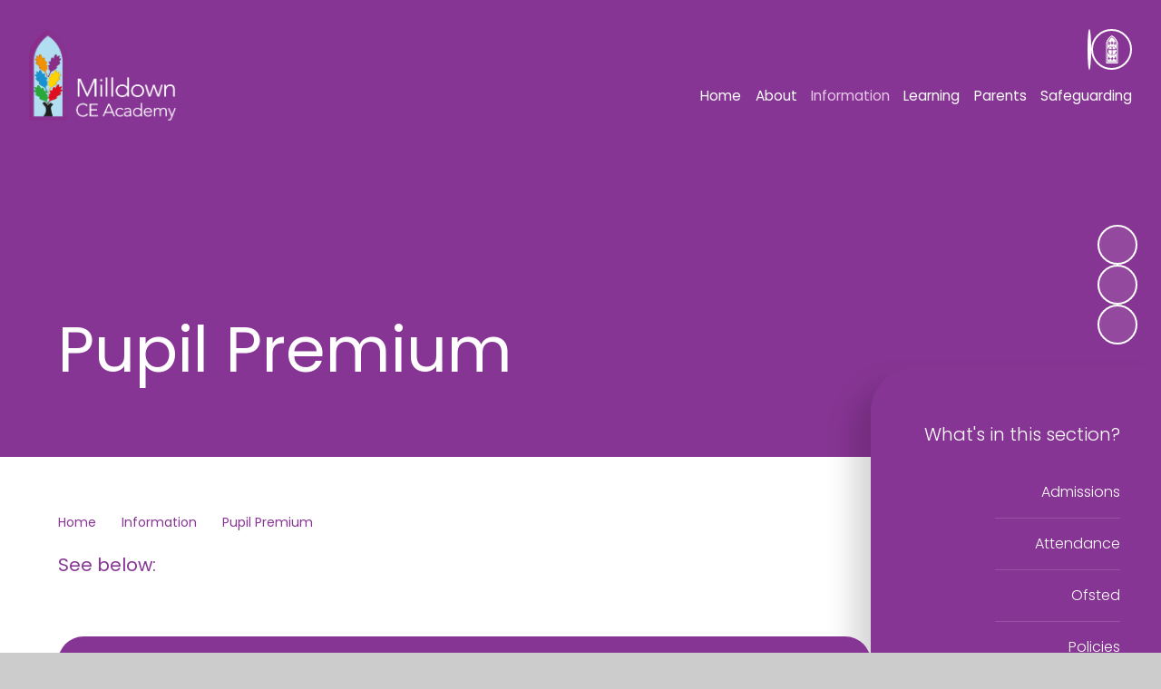

--- FILE ---
content_type: text/html
request_url: https://www.milldown.dsat.org.uk/pupil-premium-and-sports-premium/
body_size: 57855
content:

<!DOCTYPE html>
<!--[if IE 7]><html class="no-ios no-js lte-ie9 lte-ie8 lte-ie7" lang="en" xml:lang="en"><![endif]-->
<!--[if IE 8]><html class="no-ios no-js lte-ie9 lte-ie8"  lang="en" xml:lang="en"><![endif]-->
<!--[if IE 9]><html class="no-ios no-js lte-ie9"  lang="en" xml:lang="en"><![endif]-->
<!--[if !IE]><!--> <html class="no-ios no-js"  lang="en" xml:lang="en"><!--<![endif]-->
	<head>
		<meta http-equiv="X-UA-Compatible" content="IE=edge" />
		<meta http-equiv="content-type" content="text/html; charset=utf-8"/>
		
		<link rel="canonical" href="https://www.milldown.dsat.org.uk/pupil-premium-and-sports-premium">
		<script>window.FontAwesomeConfig = {showMissingIcons: false};</script><link rel="stylesheet" media="screen" href="https://cdn.juniperwebsites.co.uk/_includes/font-awesome/5.7.1/css/fa-web-font.css?cache=v4.6.56.3">
<script defer src="https://cdn.juniperwebsites.co.uk/_includes/font-awesome/5.7.1/js/fontawesome-all.min.js?cache=v4.6.56.3"></script>
<script defer src="https://cdn.juniperwebsites.co.uk/_includes/font-awesome/5.7.1/js/fa-v4-shims.min.js?cache=v4.6.56.3"></script>

		<title>Milldown CE Academy - Pupil Premium</title>
		
		<style type="text/css">
			:root {
				
				--col-pri: rgb(34, 34, 34);
				
				--col-sec: rgb(136, 136, 136);
				
			}
		</style>
		
<!--[if IE]>
<script>
console = {log:function(){return;}};
</script>
<![endif]-->

<script>
	var boolItemEditDisabled;
	var boolLanguageMode, boolLanguageEditOriginal;
	var boolViewingConnect;
	var boolConnectDashboard;
	var displayRegions = [];
	var intNewFileCount = 0;
	strItemType = "page";
	strSubItemType = "page";

	var featureSupport = {
		tagging: false,
		eventTagging: false
	};
	var boolLoggedIn = false;
boolAdminMode = false;
	var boolSuperUser = false;
strCookieBarStyle = 'bar';
	intParentPageID = "71";
	intCurrentItemID = 128;
	var intCurrentCatID = "";
boolIsHomePage = false;
	boolItemEditDisabled = true;
	boolLanguageEditOriginal=true;
	strCurrentLanguage='en-gb';	strFileAttachmentsUploadLocation = 'bottom';	boolViewingConnect = false;	boolConnectDashboard = false;	var objEditorComponentList = {};

</script>

<script src="https://cdn.juniperwebsites.co.uk/admin/_includes/js/mutation_events.min.js?cache=v4.6.56.3"></script>
<script src="https://cdn.juniperwebsites.co.uk/admin/_includes/js/jquery/jquery.js?cache=v4.6.56.3"></script>
<script src="https://cdn.juniperwebsites.co.uk/admin/_includes/js/jquery/jquery.prefilter.js?cache=v4.6.56.3"></script>
<script src="https://cdn.juniperwebsites.co.uk/admin/_includes/js/jquery/jquery.query.js?cache=v4.6.56.3"></script>
<script src="https://cdn.juniperwebsites.co.uk/admin/_includes/js/jquery/js.cookie.js?cache=v4.6.56.3"></script>
<script src="/_includes/editor/template-javascript.asp?cache=260112"></script>
<script src="/admin/_includes/js/functions/minified/functions.login.new.asp?cache=260112"></script>

  <script>

  </script>
<link rel="stylesheet" media="screen" href="https://cdn.juniperwebsites.co.uk/admin/ps-migration/build_assets/css/contentstyle.css?cache=v4.6.56.3">
<link href="https://www.milldown.dsat.org.uk/feeds/pages.asp?pid=128&lang=en" rel="alternate" type="application/rss+xml" title="Milldown CE Academy - Pupil Premium - Page Updates"><link href="https://www.milldown.dsat.org.uk/feeds/comments.asp?title=Pupil Premium&amp;item=page&amp;pid=128" rel="alternate" type="application/rss+xml" title="Milldown CE Academy - Pupil Premium - Page Comments"><link rel="stylesheet" media="screen" href="/_site/css/main.css?cache=20240709">

<link rel="icon" href="/_site/data/files/images/site-options/new/92B60C4919DDE736241F4BEE504CB1C2.png">
<style>
	:root {
		--col-pri: rgb(135, 53, 148);
		--col-pritxt: rgb(255, 255, 255);
		--col-sec: rgb(232, 200, 233);	
		--col-sectxt: rgb(135, 53, 148);
		--col-ter: ;
		--col-tertxt: #000;
		
		--font-heading: 'Poppins', sans-serif;
		--font-body: 'Poppins', sans-serif;
	}
</style>
<link rel="apple-touch-icon" href="/_site/data/files/images/site-options/new/92B60C4919DDE736241F4BEE504CB1C2.png">
<script type="text/javascript">
	let strFallbackPath = "/_site/data/files/images/site-options/new/BF57405AE1A49FC0945980BD3692EDE4.jpg";
</script>


	<link rel="stylesheet" href="/_site/css/print.css" type="text/css" media="print">
	<meta name="mobile-web-app-capable" content="yes">
	<meta name="apple-mobile-web-app-capable" content="yes">
	<meta name="viewport" content="width=device-width, initial-scale=1">
	<link rel="author" href="/humans.txt">
	<link href="https://fonts.googleapis.com/css?family=Open+Sans:400,400i,700,700i&display=swap" rel="stylesheet">
	<link href="https://fonts.googleapis.com/css2?family=Poppins:ital,wght@0,100;0,200;0,300;0,400;0,500;0,600;0,700;0,800;0,900;1,100;1,200;1,300;1,400;1,500;1,600;1,700;1,800;1,900&display=swap" rel="stylesheet">

	<script type="text/javascript">
	var iOS = ( navigator.userAgent.match(/(iPad|iPhone|iPod)/g) ? true : false );
	if (iOS) { $('html').removeClass('no-ios').addClass('ios'); }
	</script>

	<link rel="stylesheet" media="screen" href="https://cdn.juniperwebsites.co.uk/_includes/css/content-blocks.css?cache=v4.6.56.3">
<link rel="stylesheet" media="screen" href="/_includes/css/cookie-colour.asp?cache=260112">
<link rel="stylesheet" media="screen" href="https://cdn.juniperwebsites.co.uk/_includes/css/cookies.css?cache=v4.6.56.3">
<link rel="stylesheet" media="screen" href="https://cdn.juniperwebsites.co.uk/_includes/css/cookies.advanced.css?cache=v4.6.56.3">
<link rel="stylesheet" media="screen" href="https://cdn.juniperwebsites.co.uk/_includes/css/overlord.css?cache=v4.6.56.3">
<link rel="stylesheet" media="screen" href="https://cdn.juniperwebsites.co.uk/_includes/css/templates.css?cache=v4.6.56.3">
<link rel="stylesheet" media="screen" href="/_site/css/attachments.css?cache=260112">
<link rel="stylesheet" media="screen" href="/_site/css/templates.css?cache=260112">
<style>#print_me { display: none;}</style><script src="https://cdn.juniperwebsites.co.uk/admin/_includes/js/modernizr.js?cache=v4.6.56.3"></script>

        <meta property="og:site_name" content="Milldown CE Academy" />
        <meta property="og:title" content="Pupil Premium" />
        <meta property="og:image" content="https://www.milldown.dsat.org.uk/_site/images/design/thumbnail.jpg" />
        <meta property="og:type" content="website" />
        <meta property="twitter:card" content="summary" />
</head>


    <body>


<div id="print_me"></div>
<div class="mason mason--inner mason--layout--default">
	<section class="access">
		<a class="access__anchor" name="header"></a>
		<a class="access__link" href="#mainContent" aria-label="Skip to main content" data-anchor="#mainContent" data-offset="100">Skip to content</a>
	</section>
	<header class="header" data-header="fixed flex">
		<div class="header__extras">
			<button class="menu__btn reset__button block fw__700 f__uppercase" data-toggle=".mason--menu" mason-modal="open" mason-modaltarget=".menu" mason-modalclose=".mobile__menu__bg" mason-modalparent=".header" aria-label="Close menu" aria-expanded="false" aria-controls="main__menu">	
				<div class="menu__btn__text"><i class="far fa-bars"></i><span>Menu</span></div>
			</button>
		</div>
		<div class="header__container" data-logotype="Full">
			<div class="header__logo inline">
				<a title="Milldown CE Academy" href="/" class="header__logo__link block reset__a">
					<img src="/_site/data/files/images/site-options/new/BFA7B78A09650F0B536F32F69D610CC9.png" class="init__logo block" alt="Logo for Milldown CE Academy" />
					<img src="/_site/data/files/images/site-options/new/BFA7B78A09650F0B536F32F69D610CC9.png" class="fixed__logo block" alt="" />
				</a>
				<h1 class="header__logo__title">Milldown<span>CE Academy</span></h1>
			</div>
		</div>

		

		<section class="menu" id="main__menu">
			<div class="menu__extras">
				<nav class="header__icon__links" role="navigation">
					<ul class="reset__ul icon__links__list">
						<!-- <p>Menu Extras</p> -->			
						
						
						<li class="icon__links__list__item search__container inline">
							<form method="post" action="/search/default.asp?pid=0" class="menu__extras__form block" id="mainSiteSearch">
								<input class="menu__extras__input" type="text" name="searchValue" title="Search The Site" placeholder="Search The Site">
								<button class="menu__extras__submit reset__button" type="submit" name="Search" title="Click to perform the site search" aria-label="Click to perform the site search"><i class="fas fa-search"></i></button>
							</form>					
							<button data-toggle=".mason--find" data-focusshift=".menu__extras__input"  class="find__button reset__button inline" title="Toggle Search" aria-label="Open the Search" aria-expanded="false" aria-controls="mainSiteSearch"><i class="fas fa-search"></i></button>
						</li>
						
							<li class="icon__links__list__item inline header__trust__link">
								<a href="https://www.dsat.org.uk/" class="reset__a icon__links__list__item__link" aria-label="Visit Trust Website (Opens in new Window)" target="_blank">
									<svg xmlns="http://www.w3.org/2000/svg" viewBox="0 0 13.142 31">
  <path fill="#fff" d="M11.321 9.753a.233.233 0 0 1-.058-.009.244.244 0 0 1-.179-.25l-1.13-.648.2 1.029h-.019l.063.706.15.155.032.283-.6-.161-.116-.87-.137-.034-.135-.024-.162.778-.522-.138.042-.237.13-.075.1-.617h-.016l.052-.885-.654.242a.215.215 0 0 1-.09.049l-.047.012a.27.27 0 0 1-.239-.292l.008-.049-.766-.435.039.957h-.021l.1.708.165.122.049.284H6.9l-.165-.893-.153-.003-.157.006-.165.893H5.6l.049-.284.165-.122.1-.708H5.9l.039-.957-.771.448.006.036a.27.27 0 0 1-.24.292.211.211 0 0 1-.144-.064l-.638-.244.048.884h-.015l.1.618.13.075.042.236-.522.139-.162-.779-.135.024-.138.037-.113.866-.6.16.032-.283.15-.155.063-.706h-.019L3 8.909l-.92.589a.245.245 0 0 1-.179.25.5.5 0 0 1-.078.011c-.038 0-.05-.019-.087-.076a9.265 9.265 0 0 0-.055.961V15.815q.041-.221.1-.452a5.188 5.188 0 0 1 9.7.008V10.639a7.693 7.693 0 0 0-.1-1.062c0 .1.013.176-.062.176M10.152 7.52a.668.668 0 0 0-.5-.758h-.03a.671.671 0 0 0-.515.708.844.844 0 0 0 .182.561l-.194-.011-.659.489-.056-.03-1.23-.957-.226-.005a.741.741 0 0 0 .226-.545.652.652 0 0 0-.55-.689h-.032a.651.651 0 0 0-.55.689.741.741 0 0 0 .226.545l-.226.005-1.229 1.015-.719-.519-.2.012a.846.846 0 0 0 .182-.561.669.669 0 0 0-.514-.707h-.03a.667.667 0 0 0-.5.758.8.8 0 0 0 .244.563l-.217.024L1.8 9.226a11.733 11.733 0 0 1 4.664-7.2 10.743 10.743 0 0 1 4.849 7.152l-1.188-1.071-.217-.024a.8.8 0 0 0 .244-.563m2.99 2.2v20.289h-1.121V10.327a11.069 11.069 0 0 0-5.581-8.97l-.03.006c-.365.235-5.264 3.491-5.29 8.945v20.69H0v-21.3c.032-6.133 6.405-9.7 6.405-9.7 6.751 3.571 6.73 9.711 6.73 9.711M10.8 25.335l.682.261v3.965h-9.8v-3.724a.254.254 0 0 0 .224-.194l.735-.281-.052.885h.016l-.1.617-.13.075-.042.237.522.138.162-.778.135.024.137.034.113.866.6.161-.032-.283-.15-.155-.063-.707h.019l.009-.964.921.584a.244.244 0 0 0 .178.25H4.9l.077.023a.2.2 0 0 0 .18-.2l.932-.425-.039.957h.019l-.1.708-.165.122-.049.284h.659l.165-.892.157-.006.157.006.165.892h.659l-.049-.284-.168-.121-.1-.712h.019l-.039-.957.932.425a.2.2 0 0 0 .179.2.171.171 0 0 0 .144-.094.27.27 0 0 0 .092-.2l.92-.583.009.964h.019l-.063.707-.149.155-.033.283.6-.161.113-.866.137-.034.135-.024.162.779.522-.139-.042-.236-.13-.075-.1-.618h.015ZM7.091 15.308c.078-1.315.187-2.4.187-2.4H6.061c.077 1.113.187 2.382.187 2.382a24.569 24.569 0 0 1-3.37-.093 4.059 4.059 0 0 1 3.761-2.908 3.989 3.989 0 0 1 3.807 2.939 21.762 21.762 0 0 1-3.355.077m-.031.866a38.886 38.886 0 0 1 4.422.188v1.528h-.729c-.784 4.146-4.139 3.995-4.139 3.995-4.549-.343-4.018-5.6-4.018-5.6a24.832 24.832 0 0 1 3.668-.12 30.645 30.645 0 0 1-.239 5.1h1.22c-.218-4.059-.186-5.084-.186-5.084m4.422 2.811v6.167l-.764-.551-.195.011a.843.843 0 0 0 .182-.561.669.669 0 0 0-.514-.707h-.031a.668.668 0 0 0-.5.758.8.8 0 0 0 .244.563l-.217.024-1.239 1.115L7.3 24.98l-.226-.005a.741.741 0 0 0 .226-.545.652.652 0 0 0-.55-.69h-.032a.651.651 0 0 0-.55.69.741.741 0 0 0 .226.545l-.226.005-1.178.854-1.236-1.118-.217-.024a.8.8 0 0 0 .244-.562.668.668 0 0 0-.5-.758h-.03a.67.67 0 0 0-.514.707.844.844 0 0 0 .182.561l-.195-.011-1.042.769v-7.01c.753 3.289 4.485 3.882 4.91 3.864 3.249-.144 4.45-2.022 4.89-3.266m1.656 12.012H1.12v-.991h12.018Z" data-name="Path 5980"/>
</svg>
								<span>DSAT</span>
								</a>
							</li>
						
					</ul>
				</nav>
			</div>
			<nav class="menu__sidebar" role="navigation" aria-label="Main Menu">
				<ul class="menu__list reset__ul" data-columns="7, 11"><li class="menu__list__item menu__list__item--page_1"><a class="menu__list__item__link reset__a block" id="menu__page_1" href="/"><span>Home</span></a><button title="View pages within Home" class="menu__list__item__button reset__button" data-tab=".menu__list__item--page_1--expand"><i class="menu__list__item__button__icon far fa-chevron-down"></i></button></li><li class="menu__list__item menu__list__item--page_134 menu__list__item--subitems"><a class="menu__list__item__link reset__a block" id="menu__page_134" href="/page/?title=About&amp;pid=134"><span>About</span></a><button title="View pages within About" class="menu__list__item__button reset__button" data-tab=".menu__list__item--page_134--expand"><i class="menu__list__item__button__icon far fa-chevron-down"></i></button><ul class="menu__list__item__sub"><li class="menu__list__item menu__list__item--page_72"><a class="menu__list__item__link reset__a block" id="menu__page_72" href="/welcome-1"><span>Welcome</span></a><button title="View pages within Welcome" class="menu__list__item__button reset__button" data-tab=".menu__list__item--page_72--expand"><i class="menu__list__item__button__icon far fa-chevron-down"></i></button></li><li class="menu__list__item menu__list__item--page_75"><a class="menu__list__item__link reset__a block" id="menu__page_75" href="/milldown-ce-academy-vision-values-and-theological"><span>Vision and Values</span></a><button title="View pages within Vision and Values" class="menu__list__item__button reset__button" data-tab=".menu__list__item--page_75--expand"><i class="menu__list__item__button__icon far fa-chevron-down"></i></button></li><li class="menu__list__item menu__list__item--page_74"><a class="menu__list__item__link reset__a block" id="menu__page_74" href="/christian-distinctiveness"><span>Christian Distinctiveness</span></a><button title="View pages within Christian Distinctiveness" class="menu__list__item__button reset__button" data-tab=".menu__list__item--page_74--expand"><i class="menu__list__item__button__icon far fa-chevron-down"></i></button></li><li class="menu__list__item menu__list__item--page_116"><a class="menu__list__item__link reset__a block" id="menu__page_116" href="/topic/our-staff-and-classes"><span>Staff</span></a><button title="View pages within Staff" class="menu__list__item__button reset__button" data-tab=".menu__list__item--page_116--expand"><i class="menu__list__item__button__icon far fa-chevron-down"></i></button></li><li class="menu__list__item menu__list__item--page_66"><a class="menu__list__item__link reset__a block" id="menu__page_66" href="/meet-the-governors"><span>Governance</span></a><button title="View pages within Governance" class="menu__list__item__button reset__button" data-tab=".menu__list__item--page_66--expand"><i class="menu__list__item__button__icon far fa-chevron-down"></i></button></li><li class="menu__list__item menu__list__item--page_94"><a class="menu__list__item__link reset__a block" id="menu__page_94" href="/contacts"><span>Contact</span></a><button title="View pages within Contact" class="menu__list__item__button reset__button" data-tab=".menu__list__item--page_94--expand"><i class="menu__list__item__button__icon far fa-chevron-down"></i></button></li></ul></li><li class="menu__list__item menu__list__item--page_71 menu__list__item--subitems menu__list__item--selected"><a class="menu__list__item__link reset__a block" id="menu__page_71" href="/topic/key-information"><span>Information</span></a><button title="View pages within Information" class="menu__list__item__button reset__button" data-tab=".menu__list__item--page_71--expand"><i class="menu__list__item__button__icon far fa-chevron-down"></i></button><ul class="menu__list__item__sub"><li class="menu__list__item menu__list__item--page_73"><a class="menu__list__item__link reset__a block" id="menu__page_73" href="/admissions"><span>Admissions</span></a><button title="View pages within Admissions" class="menu__list__item__button reset__button" data-tab=".menu__list__item--page_73--expand"><i class="menu__list__item__button__icon far fa-chevron-down"></i></button></li><li class="menu__list__item menu__list__item--page_61"><a class="menu__list__item__link reset__a block" id="menu__page_61" href="/attendance-information-1"><span>Attendance</span></a><button title="View pages within Attendance" class="menu__list__item__button reset__button" data-tab=".menu__list__item--page_61--expand"><i class="menu__list__item__button__icon far fa-chevron-down"></i></button></li><li class="menu__list__item menu__list__item--page_127"><a class="menu__list__item__link reset__a block" id="menu__page_127" href="/ofsted-siams-inspection-reports"><span>Ofsted</span></a><button title="View pages within Ofsted" class="menu__list__item__button reset__button" data-tab=".menu__list__item--page_127--expand"><i class="menu__list__item__button__icon far fa-chevron-down"></i></button></li><li class="menu__list__item menu__list__item--page_132"><a class="menu__list__item__link reset__a block" id="menu__page_132" href="/school-policies-1"><span>Policies</span></a><button title="View pages within Policies" class="menu__list__item__button reset__button" data-tab=".menu__list__item--page_132--expand"><i class="menu__list__item__button__icon far fa-chevron-down"></i></button></li><li class="menu__list__item menu__list__item--page_128 menu__list__item--selected menu__list__item--final"><a class="menu__list__item__link reset__a block" id="menu__page_128" href="/pupil-premium-and-sports-premium"><span>Pupil Premium</span></a><button title="View pages within Pupil Premium" class="menu__list__item__button reset__button" data-tab=".menu__list__item--page_128--expand"><i class="menu__list__item__button__icon far fa-chevron-down"></i></button></li><li class="menu__list__item menu__list__item--page_129"><a class="menu__list__item__link reset__a block" id="menu__page_129" href="/send-policies-and-information"><span>SEND</span></a><button title="View pages within SEND" class="menu__list__item__button reset__button" data-tab=".menu__list__item--page_129--expand"><i class="menu__list__item__button__icon far fa-chevron-down"></i></button></li><li class="menu__list__item menu__list__item--page_140"><a class="menu__list__item__link reset__a block" id="menu__page_140" href="/page/?title=SIAMS&amp;pid=140"><span>SIAMS</span></a><button title="View pages within SIAMS" class="menu__list__item__button reset__button" data-tab=".menu__list__item--page_140--expand"><i class="menu__list__item__button__icon far fa-chevron-down"></i></button></li><li class="menu__list__item menu__list__item--page_155"><a class="menu__list__item__link reset__a block" id="menu__page_155" href="/page/?title=Sports+Premium&amp;pid=155"><span>Sports Premium</span></a><button title="View pages within Sports Premium" class="menu__list__item__button reset__button" data-tab=".menu__list__item--page_155--expand"><i class="menu__list__item__button__icon far fa-chevron-down"></i></button></li><li class="menu__list__item menu__list__item--page_63"><a class="menu__list__item__link reset__a block" id="menu__page_63" href="/school-clubs"><span>Wraparound Care</span></a><button title="View pages within Wraparound Care" class="menu__list__item__button reset__button" data-tab=".menu__list__item--page_63--expand"><i class="menu__list__item__button__icon far fa-chevron-down"></i></button></li><li class="menu__list__item menu__list__item--page_93"><a class="menu__list__item__link reset__a block" id="menu__page_93" href="/vacancies"><span>Vacancies</span></a><button title="View pages within Vacancies" class="menu__list__item__button reset__button" data-tab=".menu__list__item--page_93--expand"><i class="menu__list__item__button__icon far fa-chevron-down"></i></button></li></ul></li><li class="menu__list__item menu__list__item--page_136 menu__list__item--subitems"><a class="menu__list__item__link reset__a block" id="menu__page_136" href="/page/?title=Learning&amp;pid=136"><span>Learning</span></a><button title="View pages within Learning" class="menu__list__item__button reset__button" data-tab=".menu__list__item--page_136--expand"><i class="menu__list__item__button__icon far fa-chevron-down"></i></button><ul class="menu__list__item__sub"><li class="menu__list__item menu__list__item--page_103"><a class="menu__list__item__link reset__a block" id="menu__page_103" href="/milldown-curriculum-offer"><span>Curriculum</span></a><button title="View pages within Curriculum" class="menu__list__item__button reset__button" data-tab=".menu__list__item--page_103--expand"><i class="menu__list__item__button__icon far fa-chevron-down"></i></button></li><li class="menu__list__item menu__list__item--page_110"><a class="menu__list__item__link reset__a block" id="menu__page_110" href="/eyfs"><span>Early Years</span></a><button title="View pages within Early Years" class="menu__list__item__button reset__button" data-tab=".menu__list__item--page_110--expand"><i class="menu__list__item__button__icon far fa-chevron-down"></i></button></li><li class="menu__list__item menu__list__item--page_109"><a class="menu__list__item__link reset__a block" id="menu__page_109" href="/forest-school"><span>Enrichment</span></a><button title="View pages within Enrichment" class="menu__list__item__button reset__button" data-tab=".menu__list__item--page_109--expand"><i class="menu__list__item__button__icon far fa-chevron-down"></i></button></li><li class="menu__list__item menu__list__item--page_67"><a class="menu__list__item__link reset__a block" id="menu__page_67" href="/topic/home-learning"><span>Home Learning</span></a><button title="View pages within Home Learning" class="menu__list__item__button reset__button" data-tab=".menu__list__item--page_67--expand"><i class="menu__list__item__button__icon far fa-chevron-down"></i></button></li><li class="menu__list__item menu__list__item--page_87"><a class="menu__list__item__link reset__a block" id="menu__page_87" href="/pupil-outcomes"><span>Results</span></a><button title="View pages within Results" class="menu__list__item__button reset__button" data-tab=".menu__list__item--page_87--expand"><i class="menu__list__item__button__icon far fa-chevron-down"></i></button></li></ul></li><li class="menu__list__item menu__list__item--page_137 menu__list__item--subitems"><a class="menu__list__item__link reset__a block" id="menu__page_137" href="/page/?title=Parents&amp;pid=137"><span>Parents</span></a><button title="View pages within Parents" class="menu__list__item__button reset__button" data-tab=".menu__list__item--page_137--expand"><i class="menu__list__item__button__icon far fa-chevron-down"></i></button><ul class="menu__list__item__sub"><li class="menu__list__item menu__list__item--url_1"><a class="menu__list__item__link reset__a block" id="menu__url_1" href="/calendar/?calid=2,3,4,5,6&amp;pid=137&amp;viewid=1"><span>Calendar</span></a><button title="View pages within Calendar" class="menu__list__item__button reset__button" data-tab=".menu__list__item--url_1--expand"><i class="menu__list__item__button__icon far fa-chevron-down"></i></button></li><li class="menu__list__item menu__list__item--page_92"><a class="menu__list__item__link reset__a block" id="menu__page_92" href="/friends-of-milldown"><span>PFA</span></a><button title="View pages within PFA" class="menu__list__item__button reset__button" data-tab=".menu__list__item--page_92--expand"><i class="menu__list__item__button__icon far fa-chevron-down"></i></button></li><li class="menu__list__item menu__list__item--page_91"><a class="menu__list__item__link reset__a block" id="menu__page_91" href="/parent-focus-group"><span>PFG</span></a><button title="View pages within PFG" class="menu__list__item__button reset__button" data-tab=".menu__list__item--page_91--expand"><i class="menu__list__item__button__icon far fa-chevron-down"></i></button></li><li class="menu__list__item menu__list__item--page_85"><a class="menu__list__item__link reset__a block" id="menu__page_85" href="/the-school-day"><span>School Day</span></a><button title="View pages within School Day" class="menu__list__item__button reset__button" data-tab=".menu__list__item--page_85--expand"><i class="menu__list__item__button__icon far fa-chevron-down"></i></button></li><li class="menu__list__item menu__list__item--page_95"><a class="menu__list__item__link reset__a block" id="menu__page_95" href="/useful-links"><span>School Meals</span></a><button title="View pages within School Meals" class="menu__list__item__button reset__button" data-tab=".menu__list__item--page_95--expand"><i class="menu__list__item__button__icon far fa-chevron-down"></i></button></li><li class="menu__list__item menu__list__item--page_89"><a class="menu__list__item__link reset__a block" id="menu__page_89" href="/term-dates"><span>Term Dates</span></a><button title="View pages within Term Dates" class="menu__list__item__button reset__button" data-tab=".menu__list__item--page_89--expand"><i class="menu__list__item__button__icon far fa-chevron-down"></i></button></li><li class="menu__list__item menu__list__item--page_81"><a class="menu__list__item__link reset__a block" id="menu__page_81" href="/uniform"><span>Uniform</span></a><button title="View pages within Uniform" class="menu__list__item__button reset__button" data-tab=".menu__list__item--page_81--expand"><i class="menu__list__item__button__icon far fa-chevron-down"></i></button></li><li class="menu__list__item menu__list__item--page_130"><a class="menu__list__item__link reset__a block" id="menu__page_130" href="/general-data-protection-regulations-gdpr"><span>GDPR</span></a><button title="View pages within GDPR" class="menu__list__item__button reset__button" data-tab=".menu__list__item--page_130--expand"><i class="menu__list__item__button__icon far fa-chevron-down"></i></button></li><li class="menu__list__item menu__list__item--page_133"><a class="menu__list__item__link reset__a block" id="menu__page_133" href="/forms"><span>Forms</span></a><button title="View pages within Forms" class="menu__list__item__button reset__button" data-tab=".menu__list__item--page_133--expand"><i class="menu__list__item__button__icon far fa-chevron-down"></i></button></li><li class="menu__list__item menu__list__item--page_97"><a class="menu__list__item__link reset__a block" id="menu__page_97" href="/topic/kids-zone"><span>Kids' Zone</span></a><button title="View pages within Kids' Zone" class="menu__list__item__button reset__button" data-tab=".menu__list__item--page_97--expand"><i class="menu__list__item__button__icon far fa-chevron-down"></i></button></li><li class="menu__list__item menu__list__item--page_158"><a class="menu__list__item__link reset__a block" id="menu__page_158" href="/page/?title=Flourishing+Agreement&amp;pid=158"><span>Flourishing Agreement</span></a><button title="View pages within Flourishing Agreement" class="menu__list__item__button reset__button" data-tab=".menu__list__item--page_158--expand"><i class="menu__list__item__button__icon far fa-chevron-down"></i></button></li><li class="menu__list__item menu__list__item--page_157"><a class="menu__list__item__link reset__a block" id="menu__page_157" href="/page/?title=Support+for+Families&amp;pid=157"><span>Support for Families</span></a><button title="View pages within Support for Families" class="menu__list__item__button reset__button" data-tab=".menu__list__item--page_157--expand"><i class="menu__list__item__button__icon far fa-chevron-down"></i></button></li></ul></li><li class="menu__list__item menu__list__item--page_88"><a class="menu__list__item__link reset__a block" id="menu__page_88" href="/keeping-children-safe"><span>Safeguarding</span></a><button title="View pages within Safeguarding" class="menu__list__item__button reset__button" data-tab=".menu__list__item--page_88--expand"><i class="menu__list__item__button__icon far fa-chevron-down"></i></button></li></ul>
			</nav>
			<button class="reset__button cover mobile__menu__bg" aria-label="Close the main menu"></button>
		</section>
	</header>
	
	<section class="hero parent" data-inview>
		<div class="hero__slideshow" data-parallax="top" data-multiplier=".15" data-watch=".hero"><li class="hero__slideshow__item"><div class="hero__slideshow__item__image cover" data-img="/_site/data/files/images/slideshow/1EE107DA45F67CBE940D5046142DE20E.jpg" data-alt="Banner computing.jpg"><div class="cover lazy__load__img"></div></div></li><li class="hero__slideshow__item"><div class="hero__slideshow__item__image cover" data-img="/_site/data/files/images/slideshow/1F1248991FDC63908CBB24ED79023CB0.jpg" data-alt="Banner play.jpg"><div class="cover lazy__load__img"></div></div></li><li class="hero__slideshow__item"><div class="hero__slideshow__item__image cover" data-img="/_site/data/files/images/slideshow/48FEEB9F5C5796E74A567192228D9C80.jpg" data-alt="Banner art.jpg"><div class="cover lazy__load__img"></div></div></li><li class="hero__slideshow__item"><div class="hero__slideshow__item__image cover" data-img="/_site/data/files/images/slideshow/721B6A58F7395E84611D1890A43EBD41.jpg" data-alt="Banner music.jpg"><div class="cover lazy__load__img"></div></div></li><li class="hero__slideshow__item"><div class="hero__slideshow__item__image cover" data-img="/_site/data/files/images/slideshow/B55DD429DA178ECE291100E110D422CD.jpg" data-alt="Banner buddy.jpg"><div class="cover lazy__load__img"></div></div></li><li class="hero__slideshow__item"><div class="hero__slideshow__item__image cover" data-img="/_site/data/files/images/slideshow/B65912593DD076E3E42EABD35540BEF8.jpg" data-alt="Banner forest.jpg"><div class="cover lazy__load__img"></div></div></li><li class="hero__slideshow__item"><div class="hero__slideshow__item__image cover" data-img="/_site/data/files/images/slideshow/BC44BA1F88436557F33478C56DFFD74D.jpg" data-alt="Banner EYFS.jpg"><div class="cover lazy__load__img"></div></div></li><li class="hero__slideshow__item"><div class="hero__slideshow__item__image cover" data-img="/_site/data/files/images/slideshow/EC0C59B8BC3D1EC03D92C0B48938FFBA.jpg" data-alt="Banner maths.jpg"><div class="cover lazy__load__img"></div></div></li></div><div class="hero__media__ctrls hero__slideshow__controls"> <button class="reset__button default__video__button hero__slideshow__controls__next" title="Next Slideshow Image" aria-label="Move to the next slideshow item"><i class="fas fa-arrow-right"></i></button> <button class="reset__button default__video__button hero__slideshow__controls__prev" title="Previous Slideshow Image" aria-label="Move to the previous slideshow item"><i class="fas fa-arrow-left"></i></button> <button class="reset__button default__video__button hero__slideshow__controls__pause" title="Toggle Slideshow Autoplay" aria-label="Toggle the slideshow autoplay"><i class="fas fa-pause"></i><i class="fas fa-play"></i></button></div>
			<div class="inner__hero__content">
				<h1 class="content__title" id="itemTitle">Pupil Premium</h1>			
			</div>
		
	</section>
	
		
	<main class="main container" id="mainContent" tabindex="0">		
		<div class="inner__watermark col__pri">
			<svg xmlns="http://www.w3.org/2000/svg" viewBox="0 0 846.885 849.435">
  <path fill="currentColor" d="M420.282 818.936C42.853 790.473 86.92 354.136 86.92 354.136c189.76-17.963 304.387-9.983 304.387-9.983 5.461 270.5-19.86 422.791-19.86 422.791H472.7c-18.123-336.8-15.444-421.816-15.444-421.816 283.816 0 389.628 18.71 389.628 18.71C776.379-17.8 411.2.133 411.2.133 119.531-1.641 18.967 277.849 18.967 277.849-99.543 773.788 374.283 851.352 418.42 849.4c405.786-18.033 426.6-361.928 426.6-361.928h-81.337c-65.062 344.02-343.4 331.464-343.4 331.464m2.04-795.964c269.31 19.276 315.914 243.865 315.914 243.865-152.806 15.428-278.391 6.42-278.391 6.42C466.283 164.163 475.4 74.346 475.4 74.346H374.408c6.42 92.388 15.48 197.634 15.48 197.634-216.219 2.57-279.666-7.7-279.666-7.7 84.124-246.417 312.1-241.31 312.1-241.31" data-name="Path 5982"/>
</svg>
		</div>
		<div class="main__flex">
			<div class="content content--page">
				<nav class="breadcrumbs" aria-label="Breadcrumb">
					<ol class="content__path reset__ul"><li class="content__path__item content__path__item--page_1 inline"><a class="content__path__item__link reset__a" id="path__page_1" href="/">Home</a><span class="content__path__item__sep"><i class="far fa-chevron-right"></i></span></li><li class="content__path__item content__path__item--page_71 content__path__item--selected inline"><a class="content__path__item__link reset__a" id="path__page_71" href="/topic/key-information">Information</a><span class="content__path__item__sep"><i class="far fa-chevron-right"></i></span></li><li class="content__path__item content__path__item--page_128 content__path__item--selected content__path__item--final inline"><a class="content__path__item__link reset__a" id="path__page_128" href="/pupil-premium-and-sports-premium">Pupil Premium</a><span class="content__path__item__sep"><i class="far fa-chevron-right"></i></span></li></ol>
				</nav>
				<a class="content__anchor" name="content"></a>
				
				<div class="content__region"><div class="ps_content_type_documents">
<h5 class="ps_rendered-documents">See below:</h5>
</div>
</div><div class="content__attachments">
<ol class="content__attachments__list content__attachments__list--3 fileAttachmentList">
<li><a class="content__attachments__list__item reset__a block" id="content__attachments__list__item--22" href="https://www.milldown.dsat.org.uk/attachments/download.asp?file=22&amp;type=pdf" target="_blank" rel="22"><div class="content__attachments__list__item__info"><div class="content__attachments__list__item__info__name content__attachments__list__item__info__name--pdf parent f__display">Pupil Premium Report Milldown 2019-20 including review 2018-2019</div><div class="content__attachments__list__item__info__desc">pdf</div></div><div class="content__attachments__list__item__icon"><i class="far fa-arrow-down"></i></div></a></li>
<li><a class="content__attachments__list__item reset__a block" id="content__attachments__list__item--23" href="https://www.milldown.dsat.org.uk/attachments/download.asp?file=23&amp;type=pdf" target="_blank" rel="23"><div class="content__attachments__list__item__info"><div class="content__attachments__list__item__info__name content__attachments__list__item__info__name--pdf parent f__display">Pupil Premium Report Milldown 2020-21 including review 2019-2020</div><div class="content__attachments__list__item__info__desc">pdf</div></div><div class="content__attachments__list__item__icon"><i class="far fa-arrow-down"></i></div></a></li>
<li><a class="content__attachments__list__item reset__a block" id="content__attachments__list__item--24" href="https://www.milldown.dsat.org.uk/attachments/download.asp?file=24&amp;type=pdf" target="_blank" rel="24"><div class="content__attachments__list__item__info"><div class="content__attachments__list__item__info__name content__attachments__list__item__info__name--pdf parent f__display">Pupil Premium Report Milldown 2021-2022 including review 2020-2021</div><div class="content__attachments__list__item__info__desc">pdf</div></div><div class="content__attachments__list__item__icon"><i class="far fa-arrow-down"></i></div></a></li>
<li><a class="content__attachments__list__item reset__a block" id="content__attachments__list__item--25" href="https://www.milldown.dsat.org.uk/attachments/download.asp?file=25&amp;type=pdf" target="_blank" rel="25"><div class="content__attachments__list__item__info"><div class="content__attachments__list__item__info__name content__attachments__list__item__info__name--pdf parent f__display">Pupil Premium Report Milldown 2022-2023 including review 2021-2022</div><div class="content__attachments__list__item__info__desc">pdf</div></div><div class="content__attachments__list__item__icon"><i class="far fa-arrow-down"></i></div></a></li>
<li><a class="content__attachments__list__item reset__a block" id="content__attachments__list__item--26" href="https://www.milldown.dsat.org.uk/attachments/download.asp?file=26&amp;type=pdf" target="_blank" rel="26"><div class="content__attachments__list__item__info"><div class="content__attachments__list__item__info__name content__attachments__list__item__info__name--pdf parent f__display">Pupil Premium Report Milldown 2023-24 including review 22-23</div><div class="content__attachments__list__item__info__desc">pdf</div></div><div class="content__attachments__list__item__icon"><i class="far fa-arrow-down"></i></div></a></li>
<li><a class="content__attachments__list__item reset__a block" id="content__attachments__list__item--27" href="https://www.milldown.dsat.org.uk/attachments/download.asp?file=27&amp;type=pdf" target="_blank" rel="27"><div class="content__attachments__list__item__info"><div class="content__attachments__list__item__info__name content__attachments__list__item__info__name--pdf parent f__display">Pupil Premium Report Milldown 2024-25 including review 23-24</div><div class="content__attachments__list__item__info__desc">pdf</div></div><div class="content__attachments__list__item__icon"><i class="far fa-arrow-down"></i></div></a></li></ol>				</div>			
					
			</div>
			
				<div class="subnav__container container">
					<nav class="subnav" role="navigation" aria-label="Pages within Information">
						<a class="subnav__anchor" name="subnav"></a>
						<h2 class="subnav__title">What's in this section?</h2>
						<ul class="subnav__list reset__ul" role="navigation" aria-label="Pages within Information"><li class="subnav__list__item subnav__list__item--page_73 block"><a class="subnav__list__item__link reset__a block" id="subnav__page_73" href="/admissions"><span class="inline">Admissions</span></a></li><li class="subnav__list__item subnav__list__item--page_61 block"><a class="subnav__list__item__link reset__a block" id="subnav__page_61" href="/attendance-information-1"><span class="inline">Attendance</span></a></li><li class="subnav__list__item subnav__list__item--page_127 block"><a class="subnav__list__item__link reset__a block" id="subnav__page_127" href="/ofsted-siams-inspection-reports"><span class="inline">Ofsted</span></a></li><li class="subnav__list__item subnav__list__item--page_132 block"><a class="subnav__list__item__link reset__a block" id="subnav__page_132" href="/school-policies-1"><span class="inline">Policies</span></a></li><li class="subnav__list__item subnav__list__item--page_128 subnav__list__item--selected subnav__list__item--final block"><a class="subnav__list__item__link reset__a block" id="subnav__page_128" href="/pupil-premium-and-sports-premium"><span class="inline">Pupil Premium</span></a></li><li class="subnav__list__item subnav__list__item--page_129 block"><a class="subnav__list__item__link reset__a block" id="subnav__page_129" href="/send-policies-and-information"><span class="inline">SEND</span></a></li><li class="subnav__list__item subnav__list__item--page_140 block"><a class="subnav__list__item__link reset__a block" id="subnav__page_140" href="/page/?title=SIAMS&amp;pid=140"><span class="inline">SIAMS</span></a></li><li class="subnav__list__item subnav__list__item--page_155 block"><a class="subnav__list__item__link reset__a block" id="subnav__page_155" href="/page/?title=Sports+Premium&amp;pid=155"><span class="inline">Sports Premium</span></a></li><li class="subnav__list__item subnav__list__item--page_63 block"><a class="subnav__list__item__link reset__a block" id="subnav__page_63" href="/school-clubs"><span class="inline">Wraparound Care</span></a></li><li class="subnav__list__item subnav__list__item--page_93 block"><a class="subnav__list__item__link reset__a block" id="subnav__page_93" href="/vacancies"><span class="inline">Vacancies</span></a></li></ul>
					</nav>					
				</div>
			
		</div>
		
	</main>
				
	
	
	<footer class="footer container block__pri f__center" data-inview>	
		<svg xmlns="http://www.w3.org/2000/svg" class="footer__curve col__pri" data-name="Layer 1" viewBox="0 0 1480 92.42" preserveAspectRatio="none">
			<path d="M1480 91.33v1.09H0v-1.08c27.33-6.79 55.06-13.28 82.4-19.3 28.3-6.24 57.02-12.14 85.39-17.57 29.27-5.6 58.99-10.84 88.32-15.57 30.23-4.88 60.91-9.36 91.19-13.31 31.17-4.08 62.8-7.72 94-10.81 32.08-3.18 64.63-5.89 96.75-8.04 32.99-2.21 66.45-3.89 99.45-5.01C671.36.58 705.71 0 739.6 0a3022.786 3022.786 0 0 1 201.64 6.74c32.15 2.15 64.74 4.86 96.86 8.04 31.24 3.1 62.91 6.73 94.12 10.8 30.33 3.96 61.06 8.44 91.33 13.32 29.37 4.73 59.12 9.97 88.45 15.57 28.4 5.42 57.16 11.33 85.5 17.56 27.4 6.03 55.16 12.52 82.5 19.3Z" style="fill:currentColor;stroke-width:0"/>
		</svg>
		<div class="footer__inner">
			<div class="footer__column">
				<div class="footer__logo" data-logotype="Full">
					<div class="footer__logo__image inline">
						<img src="/_site/data/files/images/site-options/new/BFA7B78A09650F0B536F32F69D610CC9.png" class="block" alt="Logo for Milldown CE Academy" />
					</div>
					<h2 class="footer__logo__title">Milldown<span>CE Academy</span></h2>
				</div>
				
				<h3 id="trust__description">Part of the Diocese of Salisbury Academy Trust</h3>
					<div class="button__link button__transparent">
						<a href="https://www.dsat.org.uk/" class="reset__a footer__trust__link" aria-label="Visit Trust Website (Opens in new Window)" target="_blank">
							<svg xmlns="http://www.w3.org/2000/svg" viewBox="0 0 13.142 31">
  <path fill="#fff" d="M11.321 9.753a.233.233 0 0 1-.058-.009.244.244 0 0 1-.179-.25l-1.13-.648.2 1.029h-.019l.063.706.15.155.032.283-.6-.161-.116-.87-.137-.034-.135-.024-.162.778-.522-.138.042-.237.13-.075.1-.617h-.016l.052-.885-.654.242a.215.215 0 0 1-.09.049l-.047.012a.27.27 0 0 1-.239-.292l.008-.049-.766-.435.039.957h-.021l.1.708.165.122.049.284H6.9l-.165-.893-.153-.003-.157.006-.165.893H5.6l.049-.284.165-.122.1-.708H5.9l.039-.957-.771.448.006.036a.27.27 0 0 1-.24.292.211.211 0 0 1-.144-.064l-.638-.244.048.884h-.015l.1.618.13.075.042.236-.522.139-.162-.779-.135.024-.138.037-.113.866-.6.16.032-.283.15-.155.063-.706h-.019L3 8.909l-.92.589a.245.245 0 0 1-.179.25.5.5 0 0 1-.078.011c-.038 0-.05-.019-.087-.076a9.265 9.265 0 0 0-.055.961V15.815q.041-.221.1-.452a5.188 5.188 0 0 1 9.7.008V10.639a7.693 7.693 0 0 0-.1-1.062c0 .1.013.176-.062.176M10.152 7.52a.668.668 0 0 0-.5-.758h-.03a.671.671 0 0 0-.515.708.844.844 0 0 0 .182.561l-.194-.011-.659.489-.056-.03-1.23-.957-.226-.005a.741.741 0 0 0 .226-.545.652.652 0 0 0-.55-.689h-.032a.651.651 0 0 0-.55.689.741.741 0 0 0 .226.545l-.226.005-1.229 1.015-.719-.519-.2.012a.846.846 0 0 0 .182-.561.669.669 0 0 0-.514-.707h-.03a.667.667 0 0 0-.5.758.8.8 0 0 0 .244.563l-.217.024L1.8 9.226a11.733 11.733 0 0 1 4.664-7.2 10.743 10.743 0 0 1 4.849 7.152l-1.188-1.071-.217-.024a.8.8 0 0 0 .244-.563m2.99 2.2v20.289h-1.121V10.327a11.069 11.069 0 0 0-5.581-8.97l-.03.006c-.365.235-5.264 3.491-5.29 8.945v20.69H0v-21.3c.032-6.133 6.405-9.7 6.405-9.7 6.751 3.571 6.73 9.711 6.73 9.711M10.8 25.335l.682.261v3.965h-9.8v-3.724a.254.254 0 0 0 .224-.194l.735-.281-.052.885h.016l-.1.617-.13.075-.042.237.522.138.162-.778.135.024.137.034.113.866.6.161-.032-.283-.15-.155-.063-.707h.019l.009-.964.921.584a.244.244 0 0 0 .178.25H4.9l.077.023a.2.2 0 0 0 .18-.2l.932-.425-.039.957h.019l-.1.708-.165.122-.049.284h.659l.165-.892.157-.006.157.006.165.892h.659l-.049-.284-.168-.121-.1-.712h.019l-.039-.957.932.425a.2.2 0 0 0 .179.2.171.171 0 0 0 .144-.094.27.27 0 0 0 .092-.2l.92-.583.009.964h.019l-.063.707-.149.155-.033.283.6-.161.113-.866.137-.034.135-.024.162.779.522-.139-.042-.236-.13-.075-.1-.618h.015ZM7.091 15.308c.078-1.315.187-2.4.187-2.4H6.061c.077 1.113.187 2.382.187 2.382a24.569 24.569 0 0 1-3.37-.093 4.059 4.059 0 0 1 3.761-2.908 3.989 3.989 0 0 1 3.807 2.939 21.762 21.762 0 0 1-3.355.077m-.031.866a38.886 38.886 0 0 1 4.422.188v1.528h-.729c-.784 4.146-4.139 3.995-4.139 3.995-4.549-.343-4.018-5.6-4.018-5.6a24.832 24.832 0 0 1 3.668-.12 30.645 30.645 0 0 1-.239 5.1h1.22c-.218-4.059-.186-5.084-.186-5.084m4.422 2.811v6.167l-.764-.551-.195.011a.843.843 0 0 0 .182-.561.669.669 0 0 0-.514-.707h-.031a.668.668 0 0 0-.5.758.8.8 0 0 0 .244.563l-.217.024-1.239 1.115L7.3 24.98l-.226-.005a.741.741 0 0 0 .226-.545.652.652 0 0 0-.55-.69h-.032a.651.651 0 0 0-.55.69.741.741 0 0 0 .226.545l-.226.005-1.178.854-1.236-1.118-.217-.024a.8.8 0 0 0 .244-.562.668.668 0 0 0-.5-.758h-.03a.67.67 0 0 0-.514.707.844.844 0 0 0 .182.561l-.195-.011-1.042.769v-7.01c.753 3.289 4.485 3.882 4.91 3.864 3.249-.144 4.45-2.022 4.89-3.266m1.656 12.012H1.12v-.991h12.018Z" data-name="Path 5980"/>
</svg>
							<div class="button__divider">
							</div>
							Trust Website
						</a>
					</div>
				

				<div class="footer__icon__links parent">
					<ul class="reset__ul footer__icon__links__list">
						<!-- <p>Menu Extras</p> -->			
						
					</ul>
				</div>

			</div>
			<div class="footer__column">
				<h2>Get in Touch</h2>
				
				
					<p class="footer__address">Milldown Road&#x0D;
Blandford Forum&#x0D;
Dorset&#x0D;
DT11 7SN</p>
				
					<p class="footer__phone">01258 452 456</p>
				
					<p class="footer__email">
						<a class="reset__a block" href="mailto:office@milldown.dsat.org.uk" aria-label="Email us">office@milldown.dsat.org.uk</a>
					</p>
				
				
			</div>
			<div class="footer__column">
				<h2>Useful Links</h2>
				<nav class="text__links" role="navigation"><ul class="reset__ul text__links__list"><li class="text__links__list__item inline"><a href="/" class="reset__a text__links__list__item__link" title="Visit our Homepage" aria-label="Visit our Homepage" target="_self">Home</a></li><li class="text__links__list__item inline"><a href="/page/?title=About+Us&pid=6" class="reset__a text__links__list__item__link" title="View our About Us Page" aria-label="View our About Us Page" target="_self">About</a></li><li class="text__links__list__item inline"><a href="/page/?title=Information&pid=7" class="reset__a text__links__list__item__link" title="View our Information Page" aria-label="View our Information Page" target="_self">Information</a></li><li class="text__links__list__item inline"><a href="/page/?title=Learning&pid=8" class="reset__a text__links__list__item__link" title="View our Learning Page" aria-label="View our Learning Page" target="_self">Learning</a></li><li class="text__links__list__item inline"><a href="/page/?title=Parents&pid=9" class="reset__a text__links__list__item__link" title="View our Parents Page" aria-label="View our Parents Page" target="_self">Parents</a></li><li class="text__links__list__item inline"><a href="/page/?title=Safeguarding&pid=10" class="reset__a text__links__list__item__link" title="View our Safeguarding Page" aria-label="View our Safeguarding Page" target="_self">Safeguarding</a></li><li class="text__links__list__item inline"><a href="/page/?title=Contact&pid=12" class="reset__a text__links__list__item__link" title="View our Contact Us Page" aria-label="View our Contact Us Page" target="_self">Contact Us</a></li></ul></nav>
			</div>
		</div>
		<div class="footer__legal bg__pri">
			<ul class="reset__ul container footer__legal__links">
				<li class="footer__legal__links__item">
					<p>&copy; 2026&nbsp; Milldown CE Academy</p>
					<span class="footer__sep">|</span>
				</li>
				<li class="footer__legal__links__item">
					<p>School Website by</p><a rel="nofollow" target="_blank" href="https://websites.junipereducation.org/"> Juniper Websites</a>
					<span class="footer__sep">|</span>
				</li>
				<li class="footer__legal__links__item">
					<a href="https://www.milldown.dsat.org.uk/accessibility.asp?level=high-vis&amp;item=page_128" title="This link will display the current page in high visibility mode, suitable for screen reader software">High Visibility</a>
					<span class="footer__sep">|</span>
				</li>
				<li class="footer__legal__links__item">
					<a href="/sitemap/?pid=0">Sitemap</a>
					<span class="footer__sep">|</span>
				</li>
				<li class="footer__legal__links__item">
					<a href="https://www.milldown.dsat.org.uk/accessibility-statement/">Accessibility Statement</a>
					<span class="footer__sep">|</span>
				</li>
				<li class="footer__legal__links__item">
					<a href="/privacy-cookies/">Privacy Policy</a>
					<span class="footer__sep">|</span>
				</li>
				<li class="footer__legal__links__item">
					<a href="#" id="cookie_settings" role="button" title="Cookie Settings" aria-label="Cookie Settings">Cookies</a>
<script>
	$(document).ready(function() {
		$('#cookie_settings').on('click', function(event) { 
			event.preventDefault();
			$('.cookie_information__icon').trigger('click');
		});
	}); 
</script>
				</li>
			</ul>
		</div>
	</footer>
	 

</div>

<!-- JS -->



<!-- /JS --><script src="https://cdn.juniperwebsites.co.uk/admin/_includes/js/functions/minified/functions.dialog.js?cache=v4.6.56.3"></script>
<div class="cookie_information cookie_information--bar cookie_information--bottom cookie_information--left cookie_information--active"> <div class="cookie_information__icon_container "> <div class="cookie_information__icon " role="button" title="Cookie Settings" aria-label="Toggle Cookie Settings"><i class="fa fa-exclamation" aria-hidden="true"></i></div> <div class="cookie_information__hex "></div> </div> <div class="cookie_information__inner"> <div class="cookie_information__hex cookie_information__hex--large"></div> <div class="cookie_information__info"> <p class="cookie_information_heading">Cookie Policy</p> <article>This site uses cookies to store information on your computer. <a href="/privacy-cookies" title="See cookie policy">Click here for more information</a><div class="cookie_information__buttons"><button class="cookie_information__button " data-type="allow" title="Allow" aria-label="Allow">Allow</button><button class="cookie_information__button " data-type="settings" title="Cookie Settings" aria-label="Cookie Settings">Cookie Settings</button></div></article> </div> <button class="cookie_information__close" title="Close" aria-label="Close"> <i class="fa fa-times" aria-hidden="true"></i> </button> </div></div>

<script>
    var strDialogTitle = 'Cookie Settings',
        strDialogSaveButton = 'Save',
        strDialogRevokeButton = 'Revoke';

    $(document).ready(function(){
        $('.cookie_information__icon, .cookie_information__close').on('click', function() {
            $('.cookie_information').toggleClass('cookie_information--active');
        });

        if ($.cookie.allowed()) {
            $('.cookie_information__icon_container').addClass('cookie_information__icon_container--hidden');
            $('.cookie_information').removeClass('cookie_information--active');
        }

        $(document).on('click', '.cookie_information__button', function() {
            var strType = $(this).data('type');
            if (strType === 'settings') {
                openCookieSettings();
            } else {
                saveCookiePreferences(strType, '');
            }
        });
        if (!$('.cookie_ui').length) {
            $('body').append($('<div>', {
                class: 'cookie_ui'
            }));
        }

        var openCookieSettings = function() {
            $('body').e4eDialog({
                diagTitle: strDialogTitle,
                contentClass: 'clublist--add',
                width: '500px',
                height: '90%',
                source: '/privacy-cookies/cookie-popup.asp',
                bind: false,
                appendTo: '.cookie_ui',
                buttons: [{
                    id: 'primary',
                    label: strDialogSaveButton,
                    fn: function() {
                        var arrAllowedItems = [];
                        var strType = 'allow';
                        arrAllowedItems.push('core');
                        if ($('#cookie--targeting').is(':checked')) arrAllowedItems.push('targeting');
                        if ($('#cookie--functional').is(':checked')) arrAllowedItems.push('functional');
                        if ($('#cookie--performance').is(':checked')) arrAllowedItems.push('performance');
                        if (!arrAllowedItems.length) strType = 'deny';
                        if (!arrAllowedItems.length === 4) arrAllowedItems = 'all';
                        saveCookiePreferences(strType, arrAllowedItems.join(','));
                        this.close();
                    }
                }, {
                    id: 'close',
                    
                    label: strDialogRevokeButton,
                    
                    fn: function() {
                        saveCookiePreferences('deny', '');
                        this.close();
                    }
                }]
            });
        }
        var saveCookiePreferences = function(strType, strCSVAllowedItems) {
            if (!strType) return;
            if (!strCSVAllowedItems) strCSVAllowedItems = 'all';
            $.ajax({
                'url': '/privacy-cookies/json.asp?action=updateUserPreferances',
                data: {
                    preference: strType,
                    allowItems: strCSVAllowedItems === 'all' ? '' : strCSVAllowedItems
                },
                success: function(data) {
                    var arrCSVAllowedItems = strCSVAllowedItems.split(',');
                    if (data) {
                        if ('allow' === strType && (strCSVAllowedItems === 'all' || (strCSVAllowedItems.indexOf('core') > -1 && strCSVAllowedItems.indexOf('targeting') > -1) && strCSVAllowedItems.indexOf('functional') > -1 && strCSVAllowedItems.indexOf('performance') > -1)) {
                            if ($(document).find('.no__cookies').length > 0) {
                                $(document).find('.no__cookies').each(function() {
                                    if ($(this).data('replacement')) {
                                        var replacement = $(this).data('replacement')
                                        $(this).replaceWith(replacement);
                                    } else {
                                        window.location.reload();
                                    }
                                });
                            }
                            $('.cookie_information__icon_container').addClass('cookie_information__icon_container--hidden');
                            $('.cookie_information').removeClass('cookie_information--active');
                            $('.cookie_information__info').find('article').replaceWith(data);
                        } else {
                            $('.cookie_information__info').find('article').replaceWith(data);
                            if(strType === 'dontSave' || strType === 'save') {
                                $('.cookie_information').removeClass('cookie_information--active');
                            } else if(strType === 'deny') {
                                $('.cookie_information').addClass('cookie_information--active');
                            } else {
                                $('.cookie_information').removeClass('cookie_information--active');
                            }
                        }
                    }
                }
            });
        }
    });
</script><script src="/_includes/js/mason.min.js?cache=260112"></script>
<script src="/_site/js/min/swiper-bundle.min.js?cache=260112"></script>
<script src="/_site/js/min/functions.min.js?cache=260112"></script>
<script src="/_site/js/min/scripts.min.js?cache=260112"></script>
<script>
var loadedJS = {"https://cdn.juniperwebsites.co.uk/_includes/font-awesome/5.7.1/js/fontawesome-all.min.js": true,"https://cdn.juniperwebsites.co.uk/_includes/font-awesome/5.7.1/js/fa-v4-shims.min.js": true,"https://cdn.juniperwebsites.co.uk/admin/_includes/js/mutation_events.min.js": true,"https://cdn.juniperwebsites.co.uk/admin/_includes/js/jquery/jquery.js": true,"https://cdn.juniperwebsites.co.uk/admin/_includes/js/jquery/jquery.prefilter.js": true,"https://cdn.juniperwebsites.co.uk/admin/_includes/js/jquery/jquery.query.js": true,"https://cdn.juniperwebsites.co.uk/admin/_includes/js/jquery/js.cookie.js": true,"/_includes/editor/template-javascript.asp": true,"/admin/_includes/js/functions/minified/functions.login.new.asp": true,"https://cdn.juniperwebsites.co.uk/admin/_includes/js/modernizr.js": true,"https://cdn.juniperwebsites.co.uk/admin/_includes/js/functions/minified/functions.dialog.js": true,"/_includes/js/mason.min.js": true,"/_site/js/min/swiper-bundle.min.js": true,"/_site/js/min/functions.min.js": true,"/_site/js/min/scripts.min.js": true};
var loadedCSS = {"https://cdn.juniperwebsites.co.uk/_includes/font-awesome/5.7.1/css/fa-web-font.css": true,"https://cdn.juniperwebsites.co.uk/admin/ps-migration/build_assets/css/contentstyle.css": true,"/_site/css/main.css": true,"https://cdn.juniperwebsites.co.uk/_includes/css/content-blocks.css": true,"/_includes/css/cookie-colour.asp": true,"https://cdn.juniperwebsites.co.uk/_includes/css/cookies.css": true,"https://cdn.juniperwebsites.co.uk/_includes/css/cookies.advanced.css": true,"https://cdn.juniperwebsites.co.uk/_includes/css/overlord.css": true,"https://cdn.juniperwebsites.co.uk/_includes/css/templates.css": true,"/_site/css/attachments.css": true,"/_site/css/templates.css": true};
</script>


</body>
</html>

--- FILE ---
content_type: application/javascript
request_url: https://www.milldown.dsat.org.uk/_site/js/min/scripts.min.js?cache=260112
body_size: 7234
content:
"use strict";function scripts(){setMenuColumns(),runCustomAccordion(".menu__list",".menu__list__item__button",".menu__list__item__sub",400);var e=document.querySelector(".hero__slideshow"),s=document.querySelector(".hero__slideshow__controls__pause");createSwiper(e,!0,{init:!0,allowTouchMove:!1,slidesPerView:1,watchSlidesProgress:!0,watchSlidesVisibility:!0,slideVisibleClass:"swiper-slide-visible",speed:1e3,loop:!0,effect:"fade",autoplay:!blnReducedMotion&&{delay:6e3,disableOnInteraction:!1},navigation:{prevEl:".hero__slideshow__controls__prev",nextEl:".hero__slideshow__controls__next"},extendedInit:function(){bindSwiperPause(this,s)},a11y:{enabled:!0,id:"heroSlideshow",prevSlideMessage:"Previous Slideshow Item",nextSlideMessage:"Next Slideshow Item",firstSlideMessage:"This is the first slide",lastSlideMessage:"This is the last slide",paginationBulletMessage:"Go to slide {{index}}",slideLabelMessage:"{{index}} / {{slidesLength}}"}});if(blnHome){var i=document.querySelector(".urgent__list"),t=document.querySelector(".urgent__navigation__pause");if(null!==i)createSwiper(i,!1,{init:!0,autoplay:!blnReducedMotion&&{delay:6e3,disableOnInteraction:!1},loop:!0,navigation:{prevEl:".urgent__navigation__prev",nextEl:".urgent__navigation__next"},slidesPerView:1,spaceBetween:20,speed:1e3,autoHeight:!1,watchSlidesProgress:!0,watchSlidesVisibility:!0,slideVisibleClass:"swiper-slide-visible",checkInView:!1,extendedInit:function(){bindSwiperPause(this,t)},a11y:{enabled:!0,prevSlideMessage:"Previous slide",nextSlideMessage:"Next slide",firstSlideMessage:"This is the first slide",lastSlideMessage:"This is the last slide",paginationBulletMessage:"Go to slide {{index}}",slideLabelMessage:"{{index}} / {{slidesLength}}"}});var l=document.getElementById("socialFeed");null!==l&&createSwiper(l,!1,{init:!0,autoplay:!1,watchOverflow:!0,slidesPerView:1,slidesPerGroup:1,spaceBetween:20,watchSlidesProgress:!0,watchSlidesVisibility:!0,slideVisibleClass:"swiper-slide-visible",lazy:!0,checkInView:!1,pagination:{el:".social__pager",type:"bullets",clickable:!0,bulletElement:"button"},breakpoints:{650:{slidesPerView:2,slidesPerGroup:2},950:{slidesPerView:2,slidesPerGroup:2},1150:{slidesPerView:3,slidesPerGroup:3}},a11y:{enabled:!0,prevSlideMessage:"Previous slide",nextSlideMessage:"Next slide",firstSlideMessage:"This is the first slide",lastSlideMessage:"This is the last slide",paginationBulletMessage:"Go to slide {{index}}",slideLabelMessage:"{{index}} / {{slidesLength}}"}});var a=document.querySelector(".stats__icon__list");if(null!==a){createSwiper(a,!1,{init:!0,autoplay:!1,slidesPerView:1,slidesPerGroup:1,spaceBetween:30,watchSlidesProgress:!0,watchSlidesVisibility:!0,slideVisibleClass:"swiper-slide-visible",lazy:!0,watchOverflow:!0,checkInView:!1,pagination:{el:".stats__pager",type:"bullets",clickable:!0,bulletElement:"button"},breakpoints:{500:{slidesPerView:2,slidesPerGroup:2},600:{slidesPerView:2,slidesPerGroup:2},750:{slidesPerView:3,slidesPerGroup:3},1000:{slidesPerView:4,slidesPerGroup:4}},a11y:{enabled:!0,prevSlideMessage:"Previous slide",nextSlideMessage:"Next slide",firstSlideMessage:"This is the first slide",lastSlideMessage:"This is the last slide",paginationBulletMessage:"Go to slide {{index}}",slideLabelMessage:"{{index}} / {{slidesLength}}"}});var r=document.querySelectorAll("[data-num]"),n=0,d=0;r&&(r.forEach(function(e,s){parseInt(e.getAttribute("data-num"))>d&&(d=parseInt(e.getAttribute("data-num")),n=s)}),r[n].closest(".stats__icon__list__item").classList.add("winner"))}var o=document.getElementById("stats__toggle");o&&o.addEventListener("click",function(){var e=document.getElementById("customField_33");"Off"===e.value?e.value="On":e.value="Off",saveItem()});var c=document.querySelector(".events__list");null!==c&&createSwiper(c,!1,{init:!0,autoplay:!1,slidesPerView:1,slidesPerGroup:1,spaceBetween:30,watchSlidesProgress:!0,watchSlidesVisibility:!0,slideVisibleClass:"swiper-slide-visible",lazy:!0,watchOverflow:!0,checkInView:!1,pagination:{el:".events__pager",type:"bullets",clickable:!0,bulletElement:"button"},breakpoints:{500:{slidesPerView:2,slidesPerGroup:2},600:{slidesPerView:2,slidesPerGroup:2},750:{slidesPerView:3,slidesPerGroup:3},1000:{slidesPerView:4,slidesPerGroup:4}},a11y:{enabled:!0,prevSlideMessage:"Previous slide",nextSlideMessage:"Next slide",firstSlideMessage:"This is the first slide",lastSlideMessage:"This is the last slide",paginationBulletMessage:"Go to slide {{index}}",slideLabelMessage:"{{index}} / {{slidesLength}}"}});var u=document.querySelector(".awards__list");if(null!==u)createSwiper(u,!1,{init:!0,autoplay:!1,navigation:{prevEl:".awards__navigation__prev",nextEl:".awards__navigation__next"},slidesPerView:"auto",spaceBetween:20,speed:500,autoHeight:!1,watchSlidesProgress:!0,watchSlidesVisibility:!0,slideVisibleClass:"swiper-slide-visible",lazy:!0,checkInView:!1,freeMode:!0,centeredSlides:!1,centeredSlidesBounds:!1,centerInsufficientSlides:!0,a11y:{enabled:!0,prevSlideMessage:"Previous slide",nextSlideMessage:"Next slide",firstSlideMessage:"This is the first slide",lastSlideMessage:"This is the last slide",paginationBulletMessage:"Go to slide {{index}}",slideLabelMessage:"{{index}} / {{slidesLength}}"}})}(blnInner,blnInner&&!blnAdmin&&manageContentTables(),blnForm)&&document.querySelectorAll(".content__form, form.content__block__form").forEach(function(e,s){var i=e.querySelectorAll(".form__page");if(1<i.length){var l=document.createElement("div");l.classList.add("form__page__progress"),l.dataset.formcount=s,e.parentNode.insertBefore(l,e),i.forEach(function(e,s){var i=document.createElement("div");i.classList.add("form__page__progress__item"),0===s&&i.classList.add("active"),i.dataset.pageindex=s+1;var t=document.createElement("div");t.classList.add("form__page__progress__item__circle"),t.innerHTML="<span>"+(s+1)+"</span>",i.appendChild(t),l.appendChild(i)}),document.addEventListener("click",function(e){if(e.target.closest(".form__page__pagination")){var s=e.target.closest(".form__page__pagination"),i=s.dataset.pageTo,t=s.closest("form"),l=t.parentNode.querySelector(".form__page__progress");setTimeout(function(){0<t.querySelectorAll(".content__form__error, .content__block__form__error").length||(l.querySelector('[data-pageindex="'+i+'"]').classList.add("active"),Array.from(l.children).forEach(function(e){e.dataset.pageindex!==i&&e.classList.remove("active")}))},250)}})}})}function swiperPauseToggle(e){var s=e.target.closest("[data-pause]"),i=s.getAttribute("data-pause"),t=window[i];t&&(getCurrentAutoplayState(t)?(t.autoplay.stop(),s.classList.add("active")):(t.autoplay.start(),s.classList.remove("active")))}function customScroll(e){}function mapLoaded(e,s){}var swiperPauseButtons=document.querySelectorAll("[data-pause]");if(swiperPauseButtons&&swiperPauseButtons.forEach(function(e){e.addEventListener("click",swiperPauseToggle)}),blnAdmin){var customCkEditor=function(e){$("#customFormField"+e).length&&$("#customFormField"+e).ckeditor({sharedSpaces:{top:"admin_editor"},toolbar:[{name:"undo",items:["Undo","Redo"]},{name:"paragraph",groups:["list"]},{name:"basicstyles",groups:["basicstyles","cleanup"],items:["Bold","-","RemoveFormat"]},{name:"developer",items:["Source"]}]})};customCkEditor(29)}

--- FILE ---
content_type: application/javascript
request_url: https://www.milldown.dsat.org.uk/_site/js/min/functions.min.js?cache=260112
body_size: 15192
content:
"use strict";function _toConsumableArray(e){if(Array.isArray(e)){for(var t=0,n=Array(e.length);t<e.length;t++)n[t]=e[t];return n}return Array.from(e)}function inView(){var e=document.querySelectorAll("[data-inview]");if("IntersectionObserver"in window){var n=new IntersectionObserver(function(e){e.forEach(function(e){if(e.isIntersecting){var t=e.target;viewed(t),n.unobserve(t)}})},{threshold:.2});e.forEach(function(e){n.observe(e)})}else e.forEach(function(e){viewed(e)})}function addInViewClass(e){e&&e.classList.add("inview")}function executeCallback(e,t){var n=allowedCallbacks[t];n&&"function"==typeof n&&n(e)}function viewed(e){var t=e.getAttribute("data-inview");addInViewClass((t?document.querySelector(t):null)||e),e.hasAttribute("data-callback")&&executeCallback(e,e.getAttribute("data-callback"))}function lazyLoad(){document.querySelectorAll('img[loading="lazy"]').forEach(function(e){e.complete?handleImageValidation(e):(e.addEventListener("load",function(){handleImageValidation(e)}),e.addEventListener("error",function(){handleImageError(e)}))})}function handleImageValidation(e){validateImage(e.src).then(function(){return e.classList.add("lazy--loaded")}).catch(function(){return handleImageError(e)})}function validateImage(a){return new Promise(function(e,t){var n=new Image;n.onload=function(){0<n.naturalWidth?e():t()},n.onerror=function(){return t()},n.src=a})}function handleImageError(e){var t=e.getAttribute("data-fallback");t?"false"!==t&&(e.src=t,e.classList.add("lazy--loaded")):(e.src=strFallbackPath,e.alt="",e.classList.add("lazy--loaded"))}function loadSwiperImages(e){e.el.querySelectorAll(".swiper-slide-visible").forEach(function(e){findSlide(e)})}function getCurrentAutoplayState(e){return e.autoplay.running}function bindSwiperPause(e,t){t?(0==getCurrentAutoplayState(e)&&t.classList.add("active"),t.addEventListener("click",function(){getCurrentAutoplayState(e)?(e.autoplay.stop(),t.classList.add("active")):(e.autoplay.start(),t.classList.remove("active"))})):console.log("Pause button not found")}function findSlide(e){e.querySelectorAll("[data-img]").forEach(function(e){e.classList.contains("lazy--loaded")||writeImg(e)})}function writeImg(e,t){e.classList.add("lazy--prep");var n=getImageContainer(e),a=t||e.getAttribute("data-img"),o=new Image;o.src=a,o.className="fit",o.alt=e.getAttribute("data-alt")||"",o.onload=function(){return imageLoadHandler(o,n,e,a)},"false"!==e.getAttribute("data-fallback")&&(console.log("img",o),o.onerror=function(){return imageLoadHandler(o,n,e,strFallbackPath)})}function getImageContainer(e){var t=e.querySelector(".lazy__load__img");return t||((t=document.createElement("div")).className="lazy__load__img",e.appendChild(t)),t}function imageLoadHandler(e,t,n,a){n.hasAttribute("data-bg")?t.style.backgroundImage="url("+a+")":t.appendChild(e),setTimeout(function(){return n.classList.add("lazy--loaded")},300)}function itemGrouping(e,t,n,a){for(var o=document.querySelectorAll(e),i=0;i<o.length;i+=t){for(var r=document.createElement(n),l=i;l<i+t&&l<o.length;l++)r.appendChild(o[l].cloneNode(!0));o[i].parentNode&&o[i].parentNode.insertBefore(r,o[i]);for(var c=i;c<i+t&&c<o.length;c++)o[c].remove()}a&&a()}function handleAnchorClick(e){console.log("handled"),e.preventDefault();var t=e.currentTarget.dataset.anchor,n=parseFloat(e.currentTarget.dataset.offset)||0,a=document.querySelector(t);if(a){a.focus(),console.log(a+" set to focus");var o=a.getBoundingClientRect().top+window.scrollY;window.scroll({top:o-n,behavior:blnReducedMotion?"auto":"smooth"}),console.log("targetScrollAmount",o),console.log("calc",o-n),console.log("targetSelectorOffset",n)}else console.warn("Target element not found for selector: "+t)}function parallax(){var e=document.querySelectorAll("[data-parallax]"),n=new IntersectionObserver(function(e){e.forEach(function(t){parallaxItems.has(t.target)&&parallaxItems.get(t.target).forEach(function(e){e.isIntersecting=t.isIntersecting})})},{rootMargin:"50px 0px 50px 0px"});e.forEach(function(e){var t=document.querySelector(e.getAttribute("data-watch"));parallaxItems.has(t)||(parallaxItems.set(t,[]),n.observe(t)),parallaxItems.get(t).push({element:e,isIntersecting:!1})})}function parallaxScroll(r){parallaxItems.forEach(function(e,t){e.forEach(function(e){if(e.isIntersecting){var t=e.element.getAttribute("data-parallax").split(",").map(function(e){return e.trim()}),n=e.element.getAttribute("data-multiplier")||.1,a=Math.max(1,e.element.getBoundingClientRect().top+r),o=e.element.getBoundingClientRect().height,i=calculateParallax(t,r,a,o,n);applyParallax(e.element,i)}})})}function calculateParallax(e,t,n,a,o){var i=void 0,r={};return e.forEach(function(e){switch(e){case"centre":r.transform=(t-(n-intWinHeight/2))*o;break;case"centreFixed":i=(t-(n-intWinHeight/2))*o,r.transform=Math.max(i,0);break;case"centreInvert":r.transform=(n-intWinHeight/2-t)*o;break;case"centreInvertFixed":i=(t-(n-intWinHeight/2))*o,r.transform=Math.min(i,0);break;case"top":r.transform=t*o;break;case"topInvert":r.transform=-t*o;break;case"bottom":r.transform=(t+intWinHeight-intDocHeight)*o;break;case"bottomInvert":r.transform=-(t+intWinHeight-intDocHeight)*o;break;case"opacityTop":i=1-(t-n)/a,r.opacity=Math.max(0,Math.min(1,i));break;case"heightTop":i=100-100/intWinHeight*t,r.height=Math.max(0,Math.min(100,i))}}),r}function applyParallax(e,t){void 0!==t.transform&&(e.style.transform="translate3D(0,"+t.transform+"px, 0)"),void 0!==t.opacity&&(e.style.opacity=t.opacity),void 0!==t.height&&(e.style.height=t.height+"%")}function stickyMenu(e,t,n,a){var o=document.getElementsByClassName(t)[0],i=o.offsetHeight;(o.offsetTop+i)*n<e?mason.classList.add(a):mason.classList.remove(a)}function setMenuColumns(){var e=document.querySelector(".menu__list"),t=e.getAttribute("data-columns");if(t&&""!==t.trim()){var u=t.split(",").map(function(e){return parseInt(e.trim())}).sort(function(e,t){return e-t});e.querySelectorAll(".menu__list__item__sub").forEach(function(t){var e=Array.from(t.children),n=e.length,a="";if(1===u.length?a=n>u[0]?"menu__list__item--columns":"":u.forEach(function(e,t){0===t&&n<=e?a="":e<n&&(t===u.length-1||n<=u[t+1])&&(a=t===u.length-1?"menu__list__item--columns--wide":"menu__list__item--columns")}),a){t.parentNode.classList.add(a);for(var o="menu__list__item--columns--wide"===a?3:2,i=Math.ceil(e.length/o),r=[],l=0;l<i;l++)for(var c=0;c<o;c++){var s=l+c*i;e[s]&&r.push(e[s])}t.innerHTML="",r.forEach(function(e){return t.appendChild(e)})}})}}function onScroll(){intScrollPosition=window.scrollY,blnTicking||(window.requestAnimationFrame(function(){handleScroll(intScrollPosition),blnTicking=!1}),blnTicking=!0)}function handleScroll(e){10<=Math.abs(prevScrollPosition-e)&&(prevScrollPosition<e?mason.classList.remove("mason--scrollingup"):mason.classList.add("mason--scrollingup")),stickyMenu(prevScrollPosition=e,"hero",.1,"mason--prep"),stickyMenu(e,"hero",1,"mason--sticky"),"IntersectionObserver"in window&&parallaxScroll(e),"function"==typeof customScroll&&customScroll(e)}function checkMobileBreakpoint(){isMobile=window.innerWidth<=intMenuBreakpoint}function loadBackgroundImage(e){var t=e.dataset.img;t&&(e.style.backgroundImage="url("+t+")",setTimeout(function(){return e.classList.add("lazy--loaded")},300))}function animateNum(e){var s=1<arguments.length&&void 0!==arguments[1]?arguments[1]:3e3;e.querySelectorAll("[data-num]").forEach(function(o){if(blnReducedMotion)return o.textContent=o.dataset.num;var i=Number(o.textContent),r=Number(o.dataset.num);if(isNaN(i)||isNaN(r))return console.warn("Invalid number detected:",o),void(o.textContent=o.dataset.num||o.textContent);var l=Number.isInteger(r),c=null;requestAnimationFrame(function e(t){c||(c=t);var n=Math.min((t-c)/s,1),a=n*(r-i)+i;o.textContent=l?Math.floor(a).toLocaleString("en"):a.toFixed(2),n<1&&requestAnimationFrame(e)})})}function runCustomAccordion(e,t,n,a){a=blnReducedMotion?0:a;var o=$(e);if(o.length<1)return!1;o.unbind("click"),o.on("click",t,function(){var e=$(this),t=e.parent();t.siblings().removeClass("active").find(n).slideUp(a),t.hasClass("active")?(t.removeClass("active"),e.next(n).stop().slideUp(a)):(t.addClass("active"),e.next(n).stop().slideDown(a))})}function handleMarquee(e,t,n,a,o,i){function r(){b||((y-=v)<=-f.scrollWidth&&(y=m.clientWidth),f.style.transform="translateX("+y+"px)"),w=requestAnimationFrame(r)}function l(){blnReducedMotion?(h.setAttribute("disabled","true"),h.parentNode.classList.add("paused"),g.setAttribute("title","Move Left"),p.setAttribute("title","Move Right")):(b=!1,r())}function c(e){(v+=e)<1?v=1:12<v&&(v=12)}function s(e){"right"==e?y<=-f.scrollWidth?y=m.clientWidth:y-=200:"left"==e&&(y>f.scrollWidth?y=-m.clientWidth:y+=200),f.style.transform="translateX("+y+"px)"}var u,d=document.querySelector(e),m=d.querySelector(t),f=d.querySelector(n),h=d.querySelector(a),g=d.querySelector(o),p=d.querySelector(i),v=(u=window.innerWidth)<480?1:u<768?2:3,b=!!blnReducedMotion,y=blnReducedMotion?0:m.clientWidth,w=void 0;h.addEventListener("click",function(){b?(h.parentNode.classList.remove("paused"),l(),g.setAttribute("title","Decrease Speed"),p.setAttribute("title","Increase Speed")):(h.parentNode.classList.add("paused"),b=!0,cancelAnimationFrame(w),g.setAttribute("title","Step Backwards"),p.setAttribute("title","Step Forwards"))}),g.addEventListener("click",function(){b?s("left"):c(-1)}),p.addEventListener("click",function(){b?s("right"):c(1)}),l()}function arraySort(e,n){e.sort(function(e,t){if(n){if(e.priority&&!t.priority)return-1;if(!e.priority&&t.priority)return 1}return new Date(t.date)-new Date(e.date)})}function buildFilters(e,t,n){if(null!==e){var a={news:"News",facebook:"Facebook",instagram:"Instagram",youtube:"YouTube"},o=t.querySelectorAll("[data-type]"),i=new Set;o.forEach(function(e){i.add(e.getAttribute("data-type"))}),i=[].concat(_toConsumableArray(i));var r=function(e,t,n){return'<button class="reset__button inline '+(n?"active":"")+'" title="Filter items to show '+t+' posts" aria-label="Filter social posts to only show '+t+' posts" data-social="'+e+'">'+t+"</button>"},l=r("all","All",!0);i.forEach(function(e){a[e]&&(l+=r(e,a[e],!1))}),e.innerHTML+=l,n&&n()}}function openMasonModal(t,e,n){var a=e,o=n,i=document.querySelector(a),r=document.querySelector(o);if(null!==i){var l=function e(){t.getAttribute("aria-expanded")&&t.setAttribute("aria-expanded","false"),i.removeEventListener("keydown",d),r.removeEventListener("click",e),mason.classList.remove("mason--menu")},c=i.querySelectorAll('button, [href], a, input, select, textarea, [tabindex]:not([tabindex="-1"])'),s=c[0],u=c[c.length-1];setTimeout(function(){s&&s.focus()},100);var d=function(e){var t="Tab"===e.key||9===e.keyCode;"Escape"!==e.key?t&&(e.shiftKey?document.activeElement===s&&(u.focus(),e.preventDefault()):document.activeElement===u&&(s.focus(),e.preventDefault())):l()};i.addEventListener("keydown",d),r&&r.addEventListener("click",l)}}function toggleMenuAttributes(){var e=document.querySelector(".menu");isMobile?(e.setAttribute("role","dialog"),e.setAttribute("aria-modal","true")):(e.removeAttribute("role"),e.removeAttribute("aria-modal"))}function toggleAriaExpanded(e){var t=e.currentTarget,n=t.getAttribute("aria-controls");if(document.getElementById(n)){var a="true"===t.getAttribute("aria-expanded");t.setAttribute("aria-expanded",!a)}}function manageContentTables(){for(var e=document.getElementsByClassName("content__region"),t=0;t<e.length;t++){e[t].querySelectorAll("table").forEach(function(e){return wrapTableContainer(e)})}}function wrapTableContainer(e){var t=e.parentElement.classList;if(!t.contains("table__container")&&!t.contains("formElement-table")){var n=document.createElement("div");n.className="table__container",e.parentNode.insertBefore(n,e),n.appendChild(e)}}function manageAccordions(e){document.querySelectorAll(e).forEach(function(t){t.setAttribute("tabindex",0),t.addEventListener("keydown",function(e){"Space"!==e.code&&" "!==e.key||(e.preventDefault(),t.click())})})}function focusShift(e){var t=e.target.closest("[data-focusshift]");if(t){var n=t.getAttribute("data-focusshift");if(n){var a=void 0;try{a=document.querySelector(n)}catch(e){return void console.warn("Invalid selector in data-focusshift: "+n)}if(a){var o=t.getAttribute("data-toggle");if(o){var i=void 0;try{i=document.querySelector(o)}catch(e){return void console.warn("Invalid selector in data-toggle: "+o)}i&&a.focus()}else a.focus()}}}}var _extends=Object.assign||function(e){for(var t=1;t<arguments.length;t++){var n=arguments[t];for(var a in n)Object.prototype.hasOwnProperty.call(n,a)&&(e[a]=n[a])}return e},mason=document.getElementsByClassName("mason")[0],$window=$(window),blnAdmin=mason.classList.contains("mason--admin"),blnHome=mason.classList.contains("mason--home"),blnInner=mason.classList.contains("mason--inner"),blnForm=!!$(".content__form, .content__block__form").length,blnReducedMotion=window.matchMedia("(prefers-reduced-motion: reduce)").matches,intMenuBreakpoint=1050,intScrollPosition=window.scrollY,prevScrollPosition=0,blnTicking=!1,intWinHeight=0,intDocHeight=0,parallaxItems=new Map,isMobile=!1;document.addEventListener("DOMContentLoaded",function(){lazyLoad(),inView(),scripts(),intScrollPosition=window.scrollY,intWinHeight=window.innerHeight,intDocHeight=document.documentElement.scrollHeight,"IntersectionObserver"in window&&0==blnReducedMotion&&parallax()}),window.onload=function(){handleScroll(intScrollPosition),mason.classList.add("mason--loaded")};var createSwiper=function(e,t,n){if(e&&e.children){if(!e.classList.contains("swiper")){var a=document.createElement("ul");a.classList.add("swiper-wrapper","reset__ul","container"),Array.from(e.children).forEach(function(e){e.classList.add("swiper-slide"),a.appendChild(e)}),e.appendChild(a),e.classList.add("swiper")}var o=n.on&&n.on.init,i=_extends({},n,{on:_extends({},n.on,{init:function(){t&&loadSwiperImages(this),o&&o.call(this),n.extendedInit&&n.extendedInit.call(this)}})}),r=new Swiper(e,i);return t&&r.on("slideChange",function(){loadSwiperImages(r)}),r}};$('[data-popupsource="true"]').each(function(){$(this).e4eDialog({title:"Select Source",width:400,height:450,buttons:[{id:"select",label:"Select",fn:"selectItem()",className:"primary"},"cancel"]})});var arrAnchors=document.querySelectorAll("[data-anchor]");arrAnchors.forEach(function(e){e.addEventListener("click",handleAnchorClick)}),window.addEventListener("scroll",onScroll),checkMobileBreakpoint();var allowedCallbacks={loadBackgroundImage:loadBackgroundImage,animateNum:animateNum},modalOpenButtons=document.querySelectorAll('[mason-modal="open"]');modalOpenButtons.forEach(function(e){e.addEventListener("click",function(){openMasonModal(this,this.getAttribute("mason-modaltarget"),this.getAttribute("mason-modalclose"))})}),document.querySelectorAll("[aria-controls]").forEach(function(e){e.addEventListener("click",toggleAriaExpanded)}),window.onresize=function(){intWinHeight=window.innerHeight,intDocHeight=document.body.scrollHeight,handleScroll(intScrollPosition),checkMobileBreakpoint(),toggleMenuAttributes()};var focusShiftElements=document.querySelectorAll("[data-focusshift]");focusShiftElements.forEach(function(e){e.addEventListener("click",focusShift)});